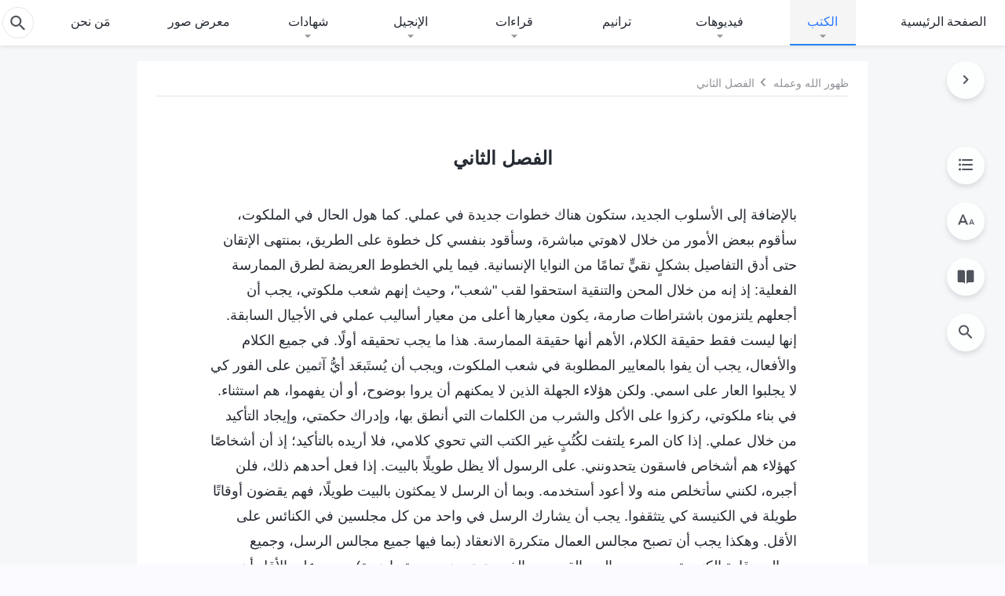

--- FILE ---
content_type: text/html; charset=UTF-8
request_url: https://ar.kingdomsalvation.org/wp-admin/admin-ajax.php
body_size: 9035
content:

<div id="templates">
                <div class="d-flex flex-wrap book-posts">
            <div class="depth-9"><a href="https://ar.kingdomsalvation.org/preface.html">تمهيد</a></div>        </div>
    
            <div class="multistage">
            <ul class="collapsible">
                                
	                
                                        
                    <li>
                        
                                                                                            <div class="collapsible-header ">
                                    <h4>الجزء الأول: أقوال المسيح في البدء</h4>
                                                                            <span>كلام الروح القدس إلى الكنائس</span><span>(من 11 فبراير 1991 إلى 20 نوفمبر 1991)</span>                                                                        <button class="btn btn-icon expand"><i class="icon-expand-more"></i></button>
                                </div>
                                                                                                                                                            <div class="collapsible-body">
                                <div class="d-flex flex-wrap">
                                    <div class="depth-9"><a href="https://ar.kingdomsalvation.org/introduction-words.html">مقدمة</a></div><p class="depth-10"><i class="num"><b>1</b></i><a href="https://ar.kingdomsalvation.org/first-utterance.html">الفصل الأول</a></p><p class="depth-10"><i class="num"><b>2</b></i><a href="https://ar.kingdomsalvation.org/second-utterance.html">الفصل الثاني</a></p><p class="depth-10"><i class="num"><b>3</b></i><a href="https://ar.kingdomsalvation.org/third-utterance.html">الفصل الثالث</a></p><p class="depth-10"><i class="num"><b>4</b></i><a href="https://ar.kingdomsalvation.org/fourth-utterance.html">الفصل الرابع</a></p><p class="depth-10"><i class="num"><b>5</b></i><a href="https://ar.kingdomsalvation.org/fifth-utterance.html">الفصل الخامس</a></p><p class="depth-10"><i class="num"><b>6</b></i><a href="https://ar.kingdomsalvation.org/sixth-utterance.html">الفصل السادس</a></p><p class="depth-10"><i class="num"><b>7</b></i><a href="https://ar.kingdomsalvation.org/seventh-utterance.html">الفصل السابع</a></p><p class="depth-10"><i class="num"><b>8</b></i><a href="https://ar.kingdomsalvation.org/eighth-utterance.html">الفصل الثامن</a></p><p class="depth-10"><i class="num"><b>9</b></i><a href="https://ar.kingdomsalvation.org/ninth-utterance.html">الفصل التاسع</a></p><p class="depth-10"><i class="num"><b>10</b></i><a href="https://ar.kingdomsalvation.org/tenth-utterance.html">الفصل العاشر</a></p><p class="depth-10"><i class="num"><b>11</b></i><a href="https://ar.kingdomsalvation.org/eleventh-utterance.html">الفصل الحادي عشر</a></p><p class="depth-10"><i class="num"><b>12</b></i><a href="https://ar.kingdomsalvation.org/twelfth-utterance.html">الفصل الثاني عشر</a></p><p class="depth-10"><i class="num"><b>13</b></i><a href="https://ar.kingdomsalvation.org/thirteenth-utterance.html">الفصل الثالث عشر</a></p><p class="depth-10"><i class="num"><b>14</b></i><a href="https://ar.kingdomsalvation.org/fourteenth-utterance.html">الفصل الرابع عشر</a></p><p class="depth-10"><i class="num"><b>15</b></i><a href="https://ar.kingdomsalvation.org/fifteenth-utterance.html">الفصل الخامس عشر</a></p><p class="depth-10"><i class="num"><b>16</b></i><a href="https://ar.kingdomsalvation.org/sixteenth-utterance.html">الفصل السادس عشر</a></p><p class="depth-10"><i class="num"><b>17</b></i><a href="https://ar.kingdomsalvation.org/seventeenth-utterance.html">الفصل السابع عشر</a></p><p class="depth-10"><i class="num"><b>18</b></i><a href="https://ar.kingdomsalvation.org/eighteenth-utterance.html">الفصل الثامن عشر</a></p><p class="depth-10"><i class="num"><b>19</b></i><a href="https://ar.kingdomsalvation.org/nineteenth-utterance.html">الفصل التاسع عشر</a></p><p class="depth-10"><i class="num"><b>20</b></i><a href="https://ar.kingdomsalvation.org/twentieth-utterance.html">الفصل العشرون</a></p><p class="depth-10"><i class="num"><b>21</b></i><a href="https://ar.kingdomsalvation.org/twenty-first-utterance.html">الفصل الحادي والعشرون</a></p><p class="depth-10"><i class="num"><b>22</b></i><a href="https://ar.kingdomsalvation.org/twenty-second-utterance.html">الفصل الثاني والعشرون</a></p><p class="depth-10"><i class="num"><b>23</b></i><a href="https://ar.kingdomsalvation.org/twenty-third-utterance.html">الفصل الثالث والعشرون</a></p><p class="depth-10"><i class="num"><b>24</b></i><a href="https://ar.kingdomsalvation.org/twenty-fourth-utterance.html">الفصل الرابع والعشرون</a></p><p class="depth-10"><i class="num"><b>25</b></i><a href="https://ar.kingdomsalvation.org/twenty-fifth-utterance.html">الفصل الخامس والعشرون</a></p><p class="depth-10"><i class="num"><b>26</b></i><a href="https://ar.kingdomsalvation.org/twenty-sixth-utterance.html">الفصل السادس والعشرون</a></p><p class="depth-10"><i class="num"><b>27</b></i><a href="https://ar.kingdomsalvation.org/twenty-seventh-utterance.html">الفصل السابع والعشرون</a></p><p class="depth-10"><i class="num"><b>28</b></i><a href="https://ar.kingdomsalvation.org/twenty-eighth-utterance.html">الفصل الثامن والعشرون</a></p><p class="depth-10"><i class="num"><b>29</b></i><a href="https://ar.kingdomsalvation.org/twenty-ninth-utterance.html">الفصل التاسع والعشرون</a></p><p class="depth-10"><i class="num"><b>30</b></i><a href="https://ar.kingdomsalvation.org/thirtieth-utterance.html">الفصل الثلاثون</a></p><p class="depth-10"><i class="num"><b>31</b></i><a href="https://ar.kingdomsalvation.org/thirty-first-utterance.html">الفصل الحادي والثلاثون</a></p><p class="depth-10"><i class="num"><b>32</b></i><a href="https://ar.kingdomsalvation.org/thirty-second-utterance.html">الفصل الثاني والثلاثون</a></p><p class="depth-10"><i class="num"><b>33</b></i><a href="https://ar.kingdomsalvation.org/thirty-third-utterance.html">الفصل الثالث والثلاثون</a></p><p class="depth-10"><i class="num"><b>34</b></i><a href="https://ar.kingdomsalvation.org/thirty-fourth-utterance.html">الفصل الرابع والثلاثون</a></p><p class="depth-10"><i class="num"><b>35</b></i><a href="https://ar.kingdomsalvation.org/thirty-fifth-utterance.html">الفصل الخامس والثلاثون</a></p><p class="depth-10"><i class="num"><b>36</b></i><a href="https://ar.kingdomsalvation.org/thirty-sixth-utterance.html">الفصل السادس والثلاثون</a></p><p class="depth-10"><i class="num"><b>37</b></i><a href="https://ar.kingdomsalvation.org/thirty-seventh-utterance.html">الفصل السابع والثلاثون</a></p><p class="depth-10"><i class="num"><b>38</b></i><a href="https://ar.kingdomsalvation.org/thirty-eighth-utterance.html">الفصل الثامن والثلاثون</a></p><p class="depth-10"><i class="num"><b>39</b></i><a href="https://ar.kingdomsalvation.org/thirty-ninth-utterance.html">الفصل التاسع والثلاثون</a></p><p class="depth-10"><i class="num"><b>40</b></i><a href="https://ar.kingdomsalvation.org/fortieth-utterance.html">الفصل الأربعون</a></p><p class="depth-10"><i class="num"><b>41</b></i><a href="https://ar.kingdomsalvation.org/forty-first-utterance.html">الفصل الحادي والأربعون</a></p><p class="depth-10"><i class="num"><b>42</b></i><a href="https://ar.kingdomsalvation.org/forty-second-utterance.html">الفصل الثاني والأربعون</a></p><p class="depth-10"><i class="num"><b>43</b></i><a href="https://ar.kingdomsalvation.org/forty-third-utterance.html">الفصل الثالث والأربعون</a></p><p class="depth-10"><i class="num"><b>44</b></i><a href="https://ar.kingdomsalvation.org/forty-fourth-utterance.html">الفصل الرابع والأربعون</a></p><p class="depth-10"><i class="num"><b>45</b></i><a href="https://ar.kingdomsalvation.org/forty-fifth-utterance.html">الفصل الخامس والأربعون</a></p><p class="depth-10"><i class="num"><b>46</b></i><a href="https://ar.kingdomsalvation.org/forty-sixth-utterance.html">الفصل السادس والأربعون</a></p><p class="depth-10"><i class="num"><b>47</b></i><a href="https://ar.kingdomsalvation.org/forty-seventh-utterance.html">الفصل السابع والأربعون</a></p><p class="depth-10"><i class="num"><b>48</b></i><a href="https://ar.kingdomsalvation.org/forty-eighth-utterance.html">الفصل الثامن والأربعون</a></p><p class="depth-10"><i class="num"><b>49</b></i><a href="https://ar.kingdomsalvation.org/forty-ninth-utterance.html">الفصل التاسع والأربعون</a></p><p class="depth-10"><i class="num"><b>50</b></i><a href="https://ar.kingdomsalvation.org/fiftieth-utterance.html">الفصل الخمسون</a></p><p class="depth-10"><i class="num"><b>51</b></i><a href="https://ar.kingdomsalvation.org/fifty-first-utterance.html">الفصل الحادي والخمسون</a></p><p class="depth-10"><i class="num"><b>52</b></i><a href="https://ar.kingdomsalvation.org/fifty-second-utterance.html">الفصل الثاني والخمسون</a></p><p class="depth-10"><i class="num"><b>53</b></i><a href="https://ar.kingdomsalvation.org/fifty-third-utterance.html">الفصل الثالث والخمسون</a></p><p class="depth-10"><i class="num"><b>54</b></i><a href="https://ar.kingdomsalvation.org/fifty-fourth-utterance.html">الفصل الرابع والخمسون</a></p><p class="depth-10"><i class="num"><b>55</b></i><a href="https://ar.kingdomsalvation.org/fifty-fifth-utterance.html">الفصل الخامس والخمسون</a></p><p class="depth-10"><i class="num"><b>56</b></i><a href="https://ar.kingdomsalvation.org/fifty-sixth-utterance.html">الفصل السادس والخمسون</a></p><p class="depth-10"><i class="num"><b>57</b></i><a href="https://ar.kingdomsalvation.org/fifty-seventh-utterance.html">الفصل السابع والخمسون</a></p><p class="depth-10"><i class="num"><b>58</b></i><a href="https://ar.kingdomsalvation.org/fifty-eighth-utterance.html">الفصل الثامن والخمسون</a></p><p class="depth-10"><i class="num"><b>59</b></i><a href="https://ar.kingdomsalvation.org/fifty-ninth-utterance.html">الفصل التاسع والخمسون</a></p><p class="depth-10"><i class="num"><b>60</b></i><a href="https://ar.kingdomsalvation.org/sixtieth-utterance.html">الفصل الستون</a></p><p class="depth-10"><i class="num"><b>61</b></i><a href="https://ar.kingdomsalvation.org/sixty-first-utterance.html">الفصل الحادي والستون</a></p><p class="depth-10"><i class="num"><b>62</b></i><a href="https://ar.kingdomsalvation.org/sixty-second-utterance.html">الفصل الثاني والستون</a></p><p class="depth-10"><i class="num"><b>63</b></i><a href="https://ar.kingdomsalvation.org/sixty-third-utterance.html">الفصل الثالث والستون</a></p><p class="depth-10"><i class="num"><b>64</b></i><a href="https://ar.kingdomsalvation.org/sixty-fourth-utterance.html">الفصل الرابع والستون</a></p><p class="depth-10"><i class="num"><b>65</b></i><a href="https://ar.kingdomsalvation.org/sixty-fifth-utterance.html">الفصل الخامس والستون</a></p><p class="depth-10"><i class="num"><b>66</b></i><a href="https://ar.kingdomsalvation.org/sixty-sixth-utterance.html">الفصل السادس والستون</a></p><p class="depth-10"><i class="num"><b>67</b></i><a href="https://ar.kingdomsalvation.org/sixty-seventh-utterance.html">الفصل السابع والستون</a></p><p class="depth-10"><i class="num"><b>68</b></i><a href="https://ar.kingdomsalvation.org/sixty-eighth-utterance.html">الفصل الثامن والستون</a></p><p class="depth-10"><i class="num"><b>69</b></i><a href="https://ar.kingdomsalvation.org/sixty-ninth-utterance.html">الفصل التاسع والستون</a></p><p class="depth-10"><i class="num"><b>70</b></i><a href="https://ar.kingdomsalvation.org/seventieth-utterance.html">الفصل السبعون</a></p><p class="depth-10"><i class="num"><b>71</b></i><a href="https://ar.kingdomsalvation.org/seventy-first-utterance.html">الفصل الواحد والسبعون</a></p><p class="depth-10"><i class="num"><b>72</b></i><a href="https://ar.kingdomsalvation.org/seventy-second-utterance.html">الفصل الثاني والسبعون</a></p><p class="depth-10"><i class="num"><b>73</b></i><a href="https://ar.kingdomsalvation.org/seventy-third-utterance.html">الفصل الثالث والسبعون</a></p><p class="depth-10"><i class="num"><b>74</b></i><a href="https://ar.kingdomsalvation.org/seventy-fourth-utterance.html">الفصل الرابع والسبعون</a></p><p class="depth-10"><i class="num"><b>75</b></i><a href="https://ar.kingdomsalvation.org/seventy-fifth-utterance.html">الفصل الخامس والسبعون</a></p><p class="depth-10"><i class="num"><b>76</b></i><a href="https://ar.kingdomsalvation.org/seventy-sixth-utterance.html">الفصل السادس والسبعون</a></p><p class="depth-10"><i class="num"><b>77</b></i><a href="https://ar.kingdomsalvation.org/seventy-seventh-utterance.html">الفصل السابع والسبعون</a></p><p class="depth-10"><i class="num"><b>78</b></i><a href="https://ar.kingdomsalvation.org/seventy-eighth-utterance.html">الفصل الثامن والسبعون</a></p><p class="depth-10"><i class="num"><b>79</b></i><a href="https://ar.kingdomsalvation.org/seventy-ninth-utterance.html">الفصل التاسع والسبعون</a></p><p class="depth-10"><i class="num"><b>80</b></i><a href="https://ar.kingdomsalvation.org/eightieth-utterance.html">الفصل الثمانون</a></p><p class="depth-10"><i class="num"><b>81</b></i><a href="https://ar.kingdomsalvation.org/eighty-first-utterance.html">الفصل الحادي والثمانون</a></p><p class="depth-10"><i class="num"><b>82</b></i><a href="https://ar.kingdomsalvation.org/eighty-second-utterance.html">الفصل الثاني والثمانون</a></p><p class="depth-10"><i class="num"><b>83</b></i><a href="https://ar.kingdomsalvation.org/eighty-third-utterance.html">الفصل الثالث والثمانون</a></p><p class="depth-10"><i class="num"><b>84</b></i><a href="https://ar.kingdomsalvation.org/eighty-fourth-utterance.html">الفصل الرابع والثمانون</a></p><p class="depth-10"><i class="num"><b>85</b></i><a href="https://ar.kingdomsalvation.org/eighty-fifth-utterance.html">الفصل الخامس والثمانون</a></p><p class="depth-10"><i class="num"><b>86</b></i><a href="https://ar.kingdomsalvation.org/eighty-sixth-utterance.html">الفصل السادس والثمانون</a></p><p class="depth-10"><i class="num"><b>87</b></i><a href="https://ar.kingdomsalvation.org/eighty-seventh-utterance.html">الفصل السابع والثمانون</a></p><p class="depth-10"><i class="num"><b>88</b></i><a href="https://ar.kingdomsalvation.org/eighty-eighth-utterance.html">الفصل الثامن والثمانون</a></p><p class="depth-10"><i class="num"><b>89</b></i><a href="https://ar.kingdomsalvation.org/eighty-ninth-utterance.html">الفصل التاسع والثمانون</a></p><p class="depth-10"><i class="num"><b>90</b></i><a href="https://ar.kingdomsalvation.org/ninetieth-utterance.html">الفصل التسعون</a></p><p class="depth-10"><i class="num"><b>91</b></i><a href="https://ar.kingdomsalvation.org/ninety-first-utterance.html">الفصل الحادي والتسعون</a></p><p class="depth-10"><i class="num"><b>92</b></i><a href="https://ar.kingdomsalvation.org/ninety-second-utterance.html">الفصل الثاني والتسعون</a></p><p class="depth-10"><i class="num"><b>93</b></i><a href="https://ar.kingdomsalvation.org/ninety-third-utterance.html">الفصل الثالث والتسعون</a></p><p class="depth-10"><i class="num"><b>94</b></i><a href="https://ar.kingdomsalvation.org/ninety-fourth-utterance.html">الفصل الرابع والتسعون</a></p><p class="depth-10"><i class="num"><b>95</b></i><a href="https://ar.kingdomsalvation.org/ninety-fifth-utterance.html">الفصل الخامس والتسعون</a></p><p class="depth-10"><i class="num"><b>96</b></i><a href="https://ar.kingdomsalvation.org/ninety-sixth-utterance.html">الفصل السادس والتسعون</a></p><p class="depth-10"><i class="num"><b>97</b></i><a href="https://ar.kingdomsalvation.org/ninety-seventh-utterance.html">الفصل السابع والتسعون</a></p><p class="depth-10"><i class="num"><b>98</b></i><a href="https://ar.kingdomsalvation.org/ninety-eighth-utterance.html">الفصل الثامن والتسعون</a></p><p class="depth-10"><i class="num"><b>99</b></i><a href="https://ar.kingdomsalvation.org/ninety-ninth-utterance.html">الفصل التاسع والتسعون</a></p><p class="depth-10"><i class="num"><b>100</b></i><a href="https://ar.kingdomsalvation.org/one-hundredth-utterance.html">الفصل المائة</a></p><p class="depth-10"><i class="num"><b>101</b></i><a href="https://ar.kingdomsalvation.org/one-hundred-and-first-utterance.html">الفصل الأول بعد المائة</a></p><p class="depth-10"><i class="num"><b>102</b></i><a href="https://ar.kingdomsalvation.org/one-hundred-and-second-utterance.html">الفصل الثاني بعد المائة</a></p><p class="depth-10"><i class="num"><b>103</b></i><a href="https://ar.kingdomsalvation.org/one-hundred-and-third-utterance.html">الفصل الثالث بعد المائة</a></p><p class="depth-10"><i class="num"><b>104</b></i><a href="https://ar.kingdomsalvation.org/one-hundred-and-fourth-utterance.html">الفصل الرابع بعد المائة</a></p><p class="depth-10"><i class="num"><b>105</b></i><a href="https://ar.kingdomsalvation.org/one-hundred-and-fifth-utterance.html">الفصل الخامس بعد المائة</a></p><p class="depth-10"><i class="num"><b>106</b></i><a href="https://ar.kingdomsalvation.org/one-hundred-and-sixth-utterance.html">الفصل السادس بعد المائة</a></p><p class="depth-10"><i class="num"><b>107</b></i><a href="https://ar.kingdomsalvation.org/one-hundred-and-seventh-utterance.html">الفصل السابع بعد المائة</a></p><p class="depth-10"><i class="num"><b>108</b></i><a href="https://ar.kingdomsalvation.org/one-hundred-and-eighth-utterance.html">الفصل الثامن بعد المائة</a></p><p class="depth-10"><i class="num"><b>109</b></i><a href="https://ar.kingdomsalvation.org/one-hundred-and-ninth-utterance.html">الفصل التاسع بعد المائة</a></p><p class="depth-10"><i class="num"><b>110</b></i><a href="https://ar.kingdomsalvation.org/one-hundred-and-Tenth-utterance.html">الفصل العاشر بعد المائة</a></p><p class="depth-10"><i class="num"><b>111</b></i><a href="https://ar.kingdomsalvation.org/one-hundred-and-eleventh-utterance.html">الفصل الحادي عشر بعد المائة</a></p><p class="depth-10"><i class="num"><b>112</b></i><a href="https://ar.kingdomsalvation.org/one-hundred-and-twelfth-utterance.html">الفصل الثاني عشر بعد المائة</a></p><p class="depth-10"><i class="num"><b>113</b></i><a href="https://ar.kingdomsalvation.org/one-hundred-and-thirteenth-utterance.html">الفصل الثالث عشر بعد المائة</a></p><p class="depth-10"><i class="num"><b>114</b></i><a href="https://ar.kingdomsalvation.org/one-hundred-and-fourteenth-utterance.html">الفصل الرابع عشر بعد المائة</a></p><p class="depth-10"><i class="num"><b>115</b></i><a href="https://ar.kingdomsalvation.org/one-hundred-and-fifteenth-utterance.html">الفصل الخامس عشر بعد المائة</a></p><p class="depth-10"><i class="num"><b>116</b></i><a href="https://ar.kingdomsalvation.org/one-hundred-and-sixteenth-utterance.html">الفصل السادس عشر بعد المائة</a></p><p class="depth-10"><i class="num"><b>117</b></i><a href="https://ar.kingdomsalvation.org/one-hundred-and-seventeenth-utterance.html">الفصل السابع عشر بعد المائة</a></p><p class="depth-10"><i class="num"><b>118</b></i><a href="https://ar.kingdomsalvation.org/one-hundred-and-eighteenth-utterance.html">الفصل الثامن عشر بعد المائة</a></p><p class="depth-10"><i class="num"><b>119</b></i><a href="https://ar.kingdomsalvation.org/one-hundred-and-nineteenth-utterance.html">الفصل التاسع عشر بعد المائة</a></p><p class="depth-10"><i class="num"><b>120</b></i><a href="https://ar.kingdomsalvation.org/one-hundred-and-twentieth-utterance.html">الفصل العشرون بعد المائة</a></p>                                </div>
                            </div>
                                            </li>
                
	                
                                        
                    <li>
                        
                                                                                            <div class="collapsible-header ">
                                    <h4>الجزء الثاني: كلام الله إلى الكون بأسره</h4>
                                                                            <span>(من 20 فبراير 1992 إلى 1 يونيو 1992)</span>                                                                        <button class="btn btn-icon expand"><i class="icon-expand-more"></i></button>
                                </div>
                                                                                                                                                            <div class="collapsible-body">
                                <div class="d-flex flex-wrap">
                                    <div class="depth-9"><a href="https://ar.kingdomsalvation.org/introduction-words-2.html">مقدمة</a></div><p class="depth-10"><i class="num"><b>1</b></i><a href="https://ar.kingdomsalvation.org/the-first-utterance.html">الفصل الأول</a></p><p class="depth-10 active"><i class="num"><b>2</b></i><a href="https://ar.kingdomsalvation.org/the-second-utterance.html">الفصل الثاني</a></p><p class="depth-10"><i class="num"><b>3</b></i><a href="https://ar.kingdomsalvation.org/the-third-utterance.html">الفصل الثالث</a></p><p class="depth-10"><i class="num"><b>4</b></i><a href="https://ar.kingdomsalvation.org/the-fourth-utterance.html">الفصل الرابع</a></p><p class="depth-10"><i class="num"><b>5</b></i><a href="https://ar.kingdomsalvation.org/the-fifth-utterance.html">الفصل الخامس</a></p><p class="depth-10"><i class="num"><b>6</b></i><a href="https://ar.kingdomsalvation.org/the-sixth-utterance.html">الفصل السادس</a></p><p class="depth-10"><i class="num"><b>7</b></i><a href="https://ar.kingdomsalvation.org/the-seventh-utterance.html">الفصل السابع</a></p><p class="depth-10"><i class="num"><b>8</b></i><a href="https://ar.kingdomsalvation.org/the-eighth-utterance.html">الفصل الثامن</a></p><p class="depth-10"><i class="num"><b>9</b></i><a href="https://ar.kingdomsalvation.org/the-ninth-utterance.html">الفصل التاسع</a></p><p class="depth-10"><i class="num"><b>10</b></i><a href="https://ar.kingdomsalvation.org/the-tenth-utterance.html">الفصل العاشر</a></p><p class="depth-10"><i class="num"><b>11</b></i><a href="https://ar.kingdomsalvation.org/kingdom-anthem.html">نشيد الملكوت</a></p><p class="depth-10"><i class="num"><b>12</b></i><a href="https://ar.kingdomsalvation.org/the-eleventh-utterance.html">الفصل الحادي عشر</a></p><p class="depth-10"><i class="num"><b>13</b></i><a href="https://ar.kingdomsalvation.org/the-twelfth-utterance.html">الفصل الثاني عشر</a></p><p class="depth-10"><i class="num"><b>14</b></i><a href="https://ar.kingdomsalvation.org/the-thirteenth-utterance.html">الفصل الثالث عشر</a></p><p class="depth-10"><i class="num"><b>15</b></i><a href="https://ar.kingdomsalvation.org/the-fourteenth-utterance.html">الفصل الرابع عشر</a></p><p class="depth-10"><i class="num"><b>16</b></i><a href="https://ar.kingdomsalvation.org/the-fifteenth-utterance.html">الفصل الخامس عشر</a></p><p class="depth-10"><i class="num"><b>17</b></i><a href="https://ar.kingdomsalvation.org/the-sixteenth-utterance.html">الفصل السادس عشر</a></p><p class="depth-10"><i class="num"><b>18</b></i><a href="https://ar.kingdomsalvation.org/the-seventeenth-utterance.html">الفصل السابع عشر</a></p><p class="depth-10"><i class="num"><b>19</b></i><a href="https://ar.kingdomsalvation.org/the-eighteenth-utterance.html">الفصل الثامن عشر</a></p><p class="depth-10"><i class="num"><b>20</b></i><a href="https://ar.kingdomsalvation.org/the-nineteenth-utterance.html">الفصل التاسع عشر</a></p><p class="depth-10"><i class="num"><b>21</b></i><a href="https://ar.kingdomsalvation.org/the-twentieth-utterance.html">الفصل العشرون</a></p><p class="depth-10"><i class="num"><b>22</b></i><a href="https://ar.kingdomsalvation.org/the-twenty-first-utterance.html">الفصل الحادي والعشرون</a></p><p class="depth-10"><i class="num"><b>23</b></i><a href="https://ar.kingdomsalvation.org/the-twenty-second-utterance.html">الفصل الثاني والعشرون</a></p><p class="depth-10"><i class="num"><b>24</b></i><a href="https://ar.kingdomsalvation.org/the-twenty-third-utterance.html">الفصل الثالث والعشرون</a></p><p class="depth-10"><i class="num"><b>25</b></i><a href="https://ar.kingdomsalvation.org/the-twenty-fourth-utterance.html">الفصل الرابع والعشرون</a></p><p class="depth-10"><i class="num"><b>26</b></i><a href="https://ar.kingdomsalvation.org/the-twenty-fifth-utterance.html">الفصل الخامس والعشرون</a></p><p class="depth-10"><i class="num"><b>27</b></i><a href="https://ar.kingdomsalvation.org/people-rejoice.html">أيها الناس جميعًا، افرحوا!</a></p><p class="depth-10"><i class="num"><b>28</b></i><a href="https://ar.kingdomsalvation.org/the-twenty-sixth-utterance.html">الفصل السادس والعشرون</a></p><p class="depth-10"><i class="num"><b>29</b></i><a href="https://ar.kingdomsalvation.org/the-twenty-seventh-utterance.html">الفصل السابع والعشرون</a></p><p class="depth-10"><i class="num"><b>30</b></i><a href="https://ar.kingdomsalvation.org/the-twenty-eighth-utterance.html">الفصل الثامن والعشرون</a></p><p class="depth-10"><i class="num"><b>31</b></i><a href="https://ar.kingdomsalvation.org/the-twenty-ninth-utterance.html">الفصل التاسع والعشرون</a></p><p class="depth-10"><i class="num"><b>32</b></i><a href="https://ar.kingdomsalvation.org/the-thirtieth-utterance.html">الفصل الثلاثون</a></p><p class="depth-10"><i class="num"><b>33</b></i><a href="https://ar.kingdomsalvation.org/the-thirty-first-utterance.html">الفصل الحادي والثلاثون</a></p><p class="depth-10"><i class="num"><b>34</b></i><a href="https://ar.kingdomsalvation.org/the-thirty-second-utterance.html">الفصل الثاني والثلاثون</a></p><p class="depth-10"><i class="num"><b>35</b></i><a href="https://ar.kingdomsalvation.org/the-thirty-third-utterance.html">الفصل الثالث والثلاثون</a></p><p class="depth-10"><i class="num"><b>36</b></i><a href="https://ar.kingdomsalvation.org/the-thirty-fourth-utterance.html">الفصل الرابع والثلاثون</a></p><p class="depth-10"><i class="num"><b>37</b></i><a href="https://ar.kingdomsalvation.org/the-thirty-fifth-utterance.html">الفصل الخامس والثلاثون</a></p><p class="depth-10"><i class="num"><b>38</b></i><a href="https://ar.kingdomsalvation.org/the-thirty-sixth-utterance.html">الفصل السادس والثلاثون</a></p><p class="depth-10"><i class="num"><b>39</b></i><a href="https://ar.kingdomsalvation.org/the-thirty-seventh-utterance.html">الفصل السابع والثلاثون</a></p><p class="depth-10"><i class="num"><b>40</b></i><a href="https://ar.kingdomsalvation.org/the-thirty-eighth-utterance.html">الفصل الثامن والثلاثون</a></p><p class="depth-10"><i class="num"><b>41</b></i><a href="https://ar.kingdomsalvation.org/The-Thirty-ninth-Utterance.html">الفصل التاسع والثلاثون</a></p><p class="depth-10"><i class="num"><b>42</b></i><a href="https://ar.kingdomsalvation.org/the-fortieth-utterance.html">الفصل الأربعون</a></p><p class="depth-10"><i class="num"><b>43</b></i><a href="https://ar.kingdomsalvation.org/the-forty-first-utterance.html">الفصل الحادي والأربعون</a></p><p class="depth-10"><i class="num"><b>44</b></i><a href="https://ar.kingdomsalvation.org/the-forty-second-utterance.html">الفصل الثاني والأربعون</a></p><p class="depth-10"><i class="num"><b>45</b></i><a href="https://ar.kingdomsalvation.org/the-forty-third-utterance.html">الفصل الثالث والأربعون</a></p><p class="depth-10"><i class="num"><b>46</b></i><a href="https://ar.kingdomsalvation.org/the-forty-fourth-utterance.html">الفصل الرابع والأربعون</a></p><p class="depth-10"><i class="num"><b>47</b></i><a href="https://ar.kingdomsalvation.org/the-forty-fifth-utterance.html">الفصل الخامس والأربعون</a></p><p class="depth-10"><i class="num"><b>48</b></i><a href="https://ar.kingdomsalvation.org/the-forty-sixth-utterance.html">الفصل السادس والأربعون</a></p><p class="depth-10"><i class="num"><b>49</b></i><a href="https://ar.kingdomsalvation.org/the-forty-seventh-utterance.html">الفصل السابع والأربعون</a></p>                                </div>
                            </div>
                                            </li>
                
	                
                                        
                    <li>
                        
                                                                                            <div class="collapsible-header ">
                                    <h4>ذيل مُلحق: تفسيرات أسرار "كلام الله إلى الكون بأسره"</h4>
                                                                        <button class="btn btn-icon expand"><i class="icon-expand-more"></i></button>
                                </div>
                                                                                                                                                            <div class="collapsible-body">
                                <div class="d-flex flex-wrap">
                                    <p class="depth-10"><i class="num"><b>1</b></i><a href="https://ar.kingdomsalvation.org/interpretation-of-the-first-utterance.html">الفصل الأول</a></p><p class="depth-10"><i class="num"><b>2</b></i><a href="https://ar.kingdomsalvation.org/interpretation-of-the-third-utterance.html">الفصل الثالث</a></p><p class="depth-10"><i class="num"><b>3</b></i><a href="https://ar.kingdomsalvation.org/interpretation-of-the-fourth-utterance.html">الفصل الرابع</a></p><p class="depth-10"><i class="num"><b>4</b></i><a href="https://ar.kingdomsalvation.org/interpretation-of-the-fifth-utterance.html">الفصل الخامس</a></p><p class="depth-10"><i class="num"><b>5</b></i><a href="https://ar.kingdomsalvation.org/interpretation-of-the-sixth-utterance.html">الفصل السادس</a></p><p class="depth-10"><i class="num"><b>6</b></i><a href="https://ar.kingdomsalvation.org/on-the-life-of-peter.html">عن حياة بطرس</a></p><p class="depth-10"><i class="num"><b>7</b></i><a href="https://ar.kingdomsalvation.org/interpretation-of-the-eighth-utterance.html">الفصل الثامن</a></p><p class="depth-10"><i class="num"><b>8</b></i><a href="https://ar.kingdomsalvation.org/interpretation-of-the-ninth-utterance.html">الفصل التاسع</a></p><p class="depth-10"><i class="num"><b>9</b></i><a href="https://ar.kingdomsalvation.org/addendum1-the-first-utterance.html">مُلحق: الفصل الأول</a></p><p class="depth-10"><i class="num"><b>10</b></i><a href="https://ar.kingdomsalvation.org/interpretation-of-the-tenth-utterance.html">الفصل العاشر</a></p><p class="depth-10"><i class="num"><b>11</b></i><a href="https://ar.kingdomsalvation.org/interpretation-of-the-eleventh-utterance.html">الفصل الحادي عشر</a></p><p class="depth-10"><i class="num"><b>12</b></i><a href="https://ar.kingdomsalvation.org/addendum2-the-second-utterance.html">مُلحق: الفصل الثاني</a></p><p class="depth-10"><i class="num"><b>13</b></i><a href="https://ar.kingdomsalvation.org/interpretation-of-the-twelfth-utterance.html">الفصل الثاني عشر</a></p><p class="depth-10"><i class="num"><b>14</b></i><a href="https://ar.kingdomsalvation.org/interpretation-of-the-thirteenth-utterance.html">الفصل الثالث عشر</a></p><p class="depth-10"><i class="num"><b>15</b></i><a href="https://ar.kingdomsalvation.org/interpretation-of-the-fourteenth-utterance.html">الفصل الرابع عشر</a></p><p class="depth-10"><i class="num"><b>16</b></i><a href="https://ar.kingdomsalvation.org/interpretation-of-the-fifteenth-utterance.html">الفصل الخامس عشر</a></p><p class="depth-10"><i class="num"><b>17</b></i><a href="https://ar.kingdomsalvation.org/interpretation-of-the-sixteenth-utterance.html">الفصل السادس عشر</a></p><p class="depth-10"><i class="num"><b>18</b></i><a href="https://ar.kingdomsalvation.org/interpretation-of-the-seventeenth-utterance.html">الفصل السابع عشر</a></p><p class="depth-10"><i class="num"><b>19</b></i><a href="https://ar.kingdomsalvation.org/interpretation-of-the-eighteenth-utterance.html">الفصل الثامن عشر</a></p><p class="depth-10"><i class="num"><b>20</b></i><a href="https://ar.kingdomsalvation.org/interpretation-of-the-nineteenth-utterance.html">الفصل التاسع عشر</a></p><p class="depth-10"><i class="num"><b>21</b></i><a href="https://ar.kingdomsalvation.org/interpretation-of-the-twentieth-utterance.html">الفصل العشرون</a></p><p class="depth-10"><i class="num"><b>22</b></i><a href="https://ar.kingdomsalvation.org/interpretation-of-the-twenty-first-utterance.html">الفصل الحادي والعشرون</a></p><p class="depth-10"><i class="num"><b>23</b></i><a href="https://ar.kingdomsalvation.org/interpretation-of-twenty-second-twenty-third-utterances.html">الفصلان الثاني والعشرون والثالث والعشرون</a></p><p class="depth-10"><i class="num"><b>24</b></i><a href="https://ar.kingdomsalvation.org/interpretation-of-twenty-fourth-twenty-fifth-utterances.html">الفصلان الرابع والعشرون والخامس والعشرون</a></p><p class="depth-10"><i class="num"><b>25</b></i><a href="https://ar.kingdomsalvation.org/interpretation-of-the-twenty-sixth-utterance.html">الفصل السادس والعشرون</a></p><p class="depth-10"><i class="num"><b>26</b></i><a href="https://ar.kingdomsalvation.org/interpretation-of-the-twenty-seventh-utterance.html">الفصل السابع والعشرون</a></p><p class="depth-10"><i class="num"><b>27</b></i><a href="https://ar.kingdomsalvation.org/interpretation-of-the-twenty-eighth-utterance.html">الفصل الثامن والعشرون</a></p><p class="depth-10"><i class="num"><b>28</b></i><a href="https://ar.kingdomsalvation.org/interpretation-of-the-twenty-ninth-utterance.html">الفصل التاسع والعشرون</a></p><p class="depth-10"><i class="num"><b>29</b></i><a href="https://ar.kingdomsalvation.org/interpretation-of-the-thirtieth-utterance.html">الفصل الثلاثون</a></p><p class="depth-10"><i class="num"><b>30</b></i><a href="https://ar.kingdomsalvation.org/interpretation-of-the-thirty-first-utterance.html">الفصل الحادي والثلاثون</a></p><p class="depth-10"><i class="num"><b>31</b></i><a href="https://ar.kingdomsalvation.org/interpretation-of-the-thirty-second-utterance.html">الفصل الثاني والثلاثون</a></p><p class="depth-10"><i class="num"><b>32</b></i><a href="https://ar.kingdomsalvation.org/interpretation-of-the-thirty-third-utterance.html">الفصل الثالث والثلاثون</a></p><p class="depth-10"><i class="num"><b>33</b></i><a href="https://ar.kingdomsalvation.org/interpretation-of-the-thirty-fifth-utterance.html">الفصل الخامس والثلاثون</a></p><p class="depth-10"><i class="num"><b>34</b></i><a href="https://ar.kingdomsalvation.org/interpretation-of-the-thirty-sixth-utterance.html">الفصل السادس والثلاثون</a></p><p class="depth-10"><i class="num"><b>35</b></i><a href="https://ar.kingdomsalvation.org/interpretation-of-the-thirty-eighth-utterance.html">الفصل الثامن والثلاثون</a></p><p class="depth-10"><i class="num"><b>36</b></i><a href="https://ar.kingdomsalvation.org/interpretation-of-the-thirty-ninth-utterance.html">الفصل التاسع والثلاثون</a></p><p class="depth-10"><i class="num"><b>37</b></i><a href="https://ar.kingdomsalvation.org/interpretation-of-the-fortieth-utterance.html">الفصل الأربعون</a></p><p class="depth-10"><i class="num"><b>38</b></i><a href="https://ar.kingdomsalvation.org/interpretation-of-the-forty-first-utterance.html">الفصل الحادي والأربعون</a></p><p class="depth-10"><i class="num"><b>39</b></i><a href="https://ar.kingdomsalvation.org/interpretation-of-the-forty-second-utterance.html">الفصل الثاني والأربعون</a></p><p class="depth-10"><i class="num"><b>40</b></i><a href="https://ar.kingdomsalvation.org/interpretation-of-forty-fourth-forty-fifth-utterances.html">الفصلان الرابع والأربعون والخامس والأربعون</a></p><p class="depth-10"><i class="num"><b>41</b></i><a href="https://ar.kingdomsalvation.org/interpretation-of-the-forty-sixth-utterance.html">الفصل السادس والأربعون</a></p>                                </div>
                            </div>
                                            </li>
                
	                
                                        
                    <li>
                                                                                                                    <div class="grades-title">
                                    <h4>الجزء الثالث: كلام المسيح أثناء سيره في الكنائس</h4>
                                                                            <span>(من يونيو 1992 إلى 23 مارس 2010)</span>                                                                    </div>
                                                                                                                                                            <div class="category-posts">
                                <div class="d-flex flex-wrap">
                                    <div class="depth-9"><a href="https://ar.kingdomsalvation.org/introduction-words-3.html">مقدمة</a></div>                                </div>
                            </div>
                                            </li>
                
	                
                                        
                    <li>
                        
                                                                                            <div class="collapsible-header header-depth2">
                                    <h4>كلام المسيح أثناء سيره في الكنائس (أ)</h4>
                                                                            <span>(من يونيو 1992 إلى أكتوبر 1992)</span>                                                                        <button class="btn btn-icon expand"><i class="icon-expand-more"></i></button>
                                </div>
                                                                                                                                                            <div class="collapsible-body">
                                <div class="d-flex flex-wrap">
                                    <p class="depth-10"><i class="num"><b>1</b></i><a href="https://ar.kingdomsalvation.org/the-path-1.html">الطريق... (1)</a></p><p class="depth-10"><i class="num"><b>2</b></i><a href="https://ar.kingdomsalvation.org/the-path-2.html">الطريق... (2)</a></p><p class="depth-10"><i class="num"><b>3</b></i><a href="https://ar.kingdomsalvation.org/the-path-3.html">الطريق... (3)</a></p><p class="depth-10"><i class="num"><b>4</b></i><a href="https://ar.kingdomsalvation.org/the-path-4.html">الطريق... (4)</a></p><p class="depth-10"><i class="num"><b>5</b></i><a href="https://ar.kingdomsalvation.org/the-path-5.html">الطريق... (5)</a></p><p class="depth-10"><i class="num"><b>6</b></i><a href="https://ar.kingdomsalvation.org/the-path-6.html">الطريق... (6)</a></p><p class="depth-10"><i class="num"><b>7</b></i><a href="https://ar.kingdomsalvation.org/the-path-7.html">الطريق... (7)</a></p><p class="depth-10"><i class="num"><b>8</b></i><a href="https://ar.kingdomsalvation.org/the-path-8.html">الطريق... (8)</a></p><p class="depth-10"><i class="num"><b>9</b></i><a href="https://ar.kingdomsalvation.org/viewpoint-believers-ought-to-hold.html">ما وجهة النظر الواجب على المؤمنين تبنيها</a></p><p class="depth-10"><i class="num"><b>10</b></i><a href="https://ar.kingdomsalvation.org/on-the-steps-of-God-s-work.html">حول خطوات عمل الله</a></p><p class="depth-10"><i class="num"><b>11</b></i><a href="https://ar.kingdomsalvation.org/man-incapable-of-representing-God.html">الإنسان الفاسد غير قادر على تمثيل الله</a></p><p class="depth-10"><i class="num"><b>12</b></i><a href="https://ar.kingdomsalvation.org/religious-way-of-service-banned.html">يجب تطهير الخدمة الدينية</a></p><p class="depth-10"><i class="num"><b>13</b></i><a href="https://ar.kingdomsalvation.org/in-faith-in-God-should-obey-God.html">في إيمانك بالله ينبغي عليك أن تخضع لله</a></p><p class="depth-10"><i class="num"><b>14</b></i><a href="https://ar.kingdomsalvation.org/proper-relationship-with-God.html">من المهم جدًا إقامة علاقة طبيعية مع الله</a></p><p class="depth-10"><i class="num"><b>15</b></i><a href="https://ar.kingdomsalvation.org/normal-spiritual-life.html">حياة روحية طبيعية تقود الناس إلى المسار الصحيح</a></p><p class="depth-10"><i class="num"><b>16</b></i><a href="https://ar.kingdomsalvation.org/promises-to-those-who-have-been-perfected.html">وعود لأولئك الذين كمّلهم الله</a></p><p class="depth-10"><i class="num"><b>17</b></i><a href="https://ar.kingdomsalvation.org/the-wicked-must-be-punished.html">حتمًا سيُعاقَبُ الأشرار</a></p><p class="depth-10"><i class="num"><b>18</b></i><a href="https://ar.kingdomsalvation.org/how-to-enter-into-a-normal-state.html">كيفية الدخول إلى الحالة العادية</a></p><p class="depth-10"><i class="num"><b>19</b></i><a href="https://ar.kingdomsalvation.org/serve-in-harmony-with-God-s-will.html">كيف تخدم في انسجام مع مقاصد الله</a></p><p class="depth-10"><i class="num"><b>20</b></i><a href="https://ar.kingdomsalvation.org/how-to-know-reality.html">كيفية معرفة الحقيقة</a></p><p class="depth-10"><i class="num"><b>21</b></i><a href="https://ar.kingdomsalvation.org/regarding-a-normal-spiritual-life.html">فيما يتعلق بحياة روحية عادية</a></p><p class="depth-10"><i class="num"><b>22</b></i><a href="https://ar.kingdomsalvation.org/discussing-church-life-and-everyday-life.html">مناقشة حياة الكنيسة والحياة الحقيقية</a></p><p class="depth-10"><i class="num"><b>23</b></i><a href="https://ar.kingdomsalvation.org/on-everyone-performing-their-function.html">عن أداء كل شخص لوظيفته</a></p><p class="depth-10"><i class="num"><b>24</b></i><a href="https://ar.kingdomsalvation.org/concerning-God-s-use-of-man.html">حول استخدام الله للإنسان</a></p><p class="depth-10"><i class="num"><b>25</b></i><a href="https://ar.kingdomsalvation.org/practice-the-truth-once-you-understand-it.html">بمجرد فهمك للحق عليك أن تمارسه</a></p><p class="depth-10"><i class="num"><b>26</b></i><a href="https://ar.kingdomsalvation.org/Willing-to-Practice-the-Truth.html">الشخص الذي يسعى إلى الخلاص هو شخص يرغب في ممارسة الحق</a></p><p class="depth-10"><i class="num"><b>27</b></i><a href="https://ar.kingdomsalvation.org/adequate-shepherd-should-be-equipped-with.html">بماذا ينبغي على الراعي الكفء أن يتسلح</a></p><p class="depth-10"><i class="num"><b>28</b></i><a href="https://ar.kingdomsalvation.org/on-experience.html">عن الخبرة</a></p><p class="depth-10"><i class="num"><b>29</b></i><a href="https://ar.kingdomsalvation.org/the-commandments-of-the-new-age.html">وصايا العصر الجديد</a></p><p class="depth-10"><i class="num"><b>30</b></i><a href="https://ar.kingdomsalvation.org/the-millennial-kingdom-has-arrived.html">المُلْك الألفي قد أتى</a></p><p class="depth-10"><i class="num"><b>31</b></i><a href="https://ar.kingdomsalvation.org/how-is-your-relationship-with-God.html">كيف هي علاقتك مع الله؟</a></p><p class="depth-10"><i class="num"><b>32</b></i><a href="https://ar.kingdomsalvation.org/focus-more-on-reality.html">ركِّز أكثر على الواقعية</a></p><p class="depth-10"><i class="num"><b>33</b></i><a href="https://ar.kingdomsalvation.org/keep-commandments-and-practicing-truth.html">حفظ الوصايا وممارسة الحق</a></p><p class="depth-10"><i class="num"><b>34</b></i><a href="https://ar.kingdomsalvation.org/practical-God-is-God-himself.html">يجب أن تعرف أن الإله العملي هو الله نفسه</a></p><p class="depth-10"><i class="num"><b>35</b></i><a href="https://ar.kingdomsalvation.org/truth-into-practice-is-having-reality.html">ليس اقتناء الحقيقة إلَّا ممارسة الحق</a></p><p class="depth-10"><i class="num"><b>36</b></i><a href="https://ar.kingdomsalvation.org/knowing-God-s-work-today.html">معرفة عمل الله اليوم</a></p><p class="depth-10"><i class="num"><b>37</b></i><a href="https://ar.kingdomsalvation.org/is-the-work-of-God-so-simple.html">هل عملُ الله بالبساطة التي يتصورها الإنسان؟</a></p><p class="depth-10"><i class="num"><b>38</b></i><a href="https://ar.kingdomsalvation.org/live-for-truth-since-believe-in-God.html">يجب عليك كمؤمنٍ بالله أن تعيش من أجل الحق</a></p><p class="depth-10"><i class="num"><b>39</b></i><a href="https://ar.kingdomsalvation.org/the-seven-thunders-peal.html">دويُّ الرعود السبعة – التنبؤ بأن إنجيل الملكوت سينتشر في جميع أنحاء الكون</a></p><p class="depth-10"><i class="num"><b>40</b></i><a href="https://ar.kingdomsalvation.org/incarnate-God-and-people-used-by-God.html">الاختلاف الجوهري بين الله المتجسد وبين الأناس الذين يستخدمهم الله</a></p><p class="depth-10"><i class="num"><b>41</b></i><a href="https://ar.kingdomsalvation.org/escape-from-influence-of-darkness.html">اهرب من تأثير الظلمة وسوف يقتنيك الله</a></p><p class="depth-10"><i class="num"><b>42</b></i><a href="https://ar.kingdomsalvation.org/focus-on-reality-not-religius-rituals.html">يجب أن يركّز المرء في الإيمان على الحقيقة؛ فالانشغال بالطقوس الدينية ليس إيمانًا</a></p><p class="depth-10"><i class="num"><b>43</b></i><a href="https://ar.kingdomsalvation.org/know-work-of-God-can-serve-God.html">الذين يعرفون عمل الله اليوم هم الوحيدون الذين يمكن أن يخدموا الله</a></p><p class="depth-10"><i class="num"><b>44</b></i><a href="https://ar.kingdomsalvation.org/genuine-love-for-God-is-spontaneous.html">المحبة الحقيقية لله محبةٌ عفويةٌ</a></p><p class="depth-10"><i class="num"><b>45</b></i><a href="https://ar.kingdomsalvation.org/concerning-the-practice-of-prayer.html">حول ممارسة الصلاة</a></p><p class="depth-10"><i class="num"><b>46</b></i><a href="https://ar.kingdomsalvation.org/follow-the-footsteps-of-God.html">تعرّف على أحدث عمل لله واتبع خطاه</a></p><p class="depth-10"><i class="num"><b>47</b></i><a href="https://ar.kingdomsalvation.org/disposition-changed-enter-into-reality.html">الناس الذين تغيرت شخصياتهم هم الذين دخلوا إلى واقع كلام الله</a></p><p class="depth-10"><i class="num"><b>48</b></i><a href="https://ar.kingdomsalvation.org/on-quieting-your-heart-before-God.html">حول تهدئة قلبك أمام الله</a></p><p class="depth-10"><i class="num"><b>49</b></i><a href="https://ar.kingdomsalvation.org/be-mindful-of-God-s-will-to-attain-perfection.html">كن مراعيًا لمقاصد الله لكي تنال الكمال</a></p><p class="depth-10"><i class="num"><b>50</b></i><a href="https://ar.kingdomsalvation.org/God-perfects-those-after-his-own-heart.html">يكمِّل الله أولئك الذين يتوافقون مع مقاصده</a></p><p class="depth-10"><i class="num"><b>51</b></i><a href="https://ar.kingdomsalvation.org/obey-God-with-a-true-heart.html">مَنْ يخضعون لله بقلب صادق يُربَحون من الله بالتأكيد</a></p><p class="depth-10"><i class="num"><b>52</b></i><a href="https://ar.kingdomsalvation.org/age-of-kingdom-age-of-word.html">عصر الملكوت هو عصر الكلمة</a></p><p class="depth-10"><i class="num"><b>53</b></i><a href="https://ar.kingdomsalvation.org/achieved-by-word-of-God.html">الكل يتحقق بكلمة الله</a></p><p class="depth-10"><i class="num"><b>54</b></i><a href="https://ar.kingdomsalvation.org/absolutely-obedient-toward-God-s-practicality.html">أولئك الذين يحبون الله حقًا هم أولئك الذين يمكنهم الخضوع تمامًا لجانبه العملي</a></p><p class="depth-10"><i class="num"><b>55</b></i><a href="https://ar.kingdomsalvation.org/made-perfect-must-undergo-refinement.html">أولئك المُزمَع تكميلهم لا بدّ أنْ يخضعوا للتنقية</a></p><p class="depth-10"><i class="num"><b>56</b></i><a href="https://ar.kingdomsalvation.org/experience-painful-trials-know-loveliness-of-God.html">اختبار التجارب المؤلمة هو السبيل الوحيد لكي تعرف روعة الله</a></p><p class="depth-10"><i class="num"><b>57</b></i><a href="https://ar.kingdomsalvation.org/loving-God-truly-believing-in-God.html">محبة الله وحدها تُعد إيمانًا حقيقيًّا به</a></p><p class="depth-10"><i class="num"><b>58</b></i><a href="https://ar.kingdomsalvation.org/brief-talk-millennial-kingdom-has-arrived.html">حديث مختصر عن "المُلْك الألفي قد أتى"</a></p><p class="depth-10"><i class="num"><b>59</b></i><a href="https://ar.kingdomsalvation.org/know-God-can-bear-testimony.html">لا يستطيع الشهادة لله إلا أولئك الذين يعرفون الله</a></p><p class="depth-10"><i class="num"><b>60</b></i><a href="https://ar.kingdomsalvation.org/how-peter-came-to-know-Jesus.html">كيفية تَعرّف بطرس على يسوع</a></p><p class="depth-10"><i class="num"><b>61</b></i><a href="https://ar.kingdomsalvation.org/experiencing-refinement-truly-love-God.html">لا يمكن للإنسان أن يتمتع بمحبة حقيقية إلا من خلال اختبار التنقية</a></p><p class="depth-10"><i class="num"><b>62</b></i><a href="https://ar.kingdomsalvation.org/love-God-forever-live-within-light.html">أولئك الذين يحبون الله سوف يعيشون إلى الأبد في نوره</a></p><p class="depth-10"><i class="num"><b>63</b></i><a href="https://ar.kingdomsalvation.org/who-focus-on-practice-can-be-perfected.html">يمكن فقط لأولئك الذين يركزون على الممارسة أن يكونوا كاملين</a></p><p class="depth-10"><i class="num"><b>64</b></i><a href="https://ar.kingdomsalvation.org/work-of-the-holy-spirit-work-of-satan.html">عمل الروح القدس وعمل الشيطان</a></p><p class="depth-10"><i class="num"><b>65</b></i><a href="https://ar.kingdomsalvation.org/warning-to-not-practice-the-truth.html">تحذير لمن لا يمارسون الحق</a></p><p class="depth-10"><i class="num"><b>66</b></i><a href="https://ar.kingdomsalvation.org/ought-to-maintain-devotion-to-God.html">يجب عليك أن تحافظ على إخلاصك لله</a></p><p class="depth-10"><i class="num"><b>67</b></i><a href="https://ar.kingdomsalvation.org/have-you-come-alive.html">هل أنت شخص عاد إلى الحياة؟</a></p><p class="depth-10"><i class="num"><b>68</b></i><a href="https://ar.kingdomsalvation.org/unchanged-disposition-is-enmity-to-God.html">أن تكون شخصيتك غير متغيرة يعني أنك في عداوة مع الله</a></p><p class="depth-10"><i class="num"><b>69</b></i><a href="https://ar.kingdomsalvation.org/do-not-know-God-are-oppose-God.html">جميع الناس الذين لا يعرفون الله هم مَن يقاومونه</a></p>                                </div>
                            </div>
                                            </li>
                
	                
                                        
                    <li>
                        
                                                                                            <div class="collapsible-header header-depth2">
                                    <h4>كلام المسيح أثناء سيره في الكنائس (ب)</h4>
                                                                            <span>(من نوفمبر 1992 إلى يونيو 1993)</span>                                                                        <button class="btn btn-icon expand"><i class="icon-expand-more"></i></button>
                                </div>
                                                                                                                                                            <div class="collapsible-body">
                                <div class="d-flex flex-wrap">
                                    <p class="depth-10"><i class="num"><b>1</b></i><a href="https://ar.kingdomsalvation.org/work-and-entry-1.html">العمل والدخول (1)</a></p><p class="depth-10"><i class="num"><b>2</b></i><a href="https://ar.kingdomsalvation.org/work-and-entry-2.html">العمل والدخول (2)</a></p><p class="depth-10"><i class="num"><b>3</b></i><a href="https://ar.kingdomsalvation.org/work-and-entry-3.html">العمل والدخول (3)</a></p><p class="depth-10"><i class="num"><b>4</b></i><a href="https://ar.kingdomsalvation.org/work-and-entry-4.html">العمل والدخول (4)</a></p><p class="depth-10"><i class="num"><b>5</b></i><a href="https://ar.kingdomsalvation.org/work-and-entry-5.html">العمل والدخول (5)</a></p><p class="depth-10"><i class="num"><b>6</b></i><a href="https://ar.kingdomsalvation.org/work-and-entry-6.html">العمل والدخول (6)</a></p><p class="depth-10"><i class="num"><b>7</b></i><a href="https://ar.kingdomsalvation.org/work-and-entry-7.html">العمل والدخول (7)</a></p><p class="depth-10"><i class="num"><b>8</b></i><a href="https://ar.kingdomsalvation.org/work-and-entry-8.html">العمل والدخول (8)</a></p><p class="depth-10"><i class="num"><b>9</b></i><a href="https://ar.kingdomsalvation.org/work-and-entry-9.html">العمل والدخول (9)</a></p><p class="depth-10"><i class="num"><b>10</b></i><a href="https://ar.kingdomsalvation.org/work-and-entry-10.html">العمل والدخول (10)</a></p><p class="depth-10"><i class="num"><b>11</b></i><a href="https://ar.kingdomsalvation.org/vision-of-God-s-work-1.html">رؤية عمل الله (1)</a></p><p class="depth-10"><i class="num"><b>12</b></i><a href="https://ar.kingdomsalvation.org/vision-of-God-s-work-2.html">رؤية عمل الله (2)</a></p><p class="depth-10"><i class="num"><b>13</b></i><a href="https://ar.kingdomsalvation.org/vision-of-God-s-work-3.html">رؤية عمل الله (3)</a></p><p class="depth-10"><i class="num"><b>14</b></i><a href="https://ar.kingdomsalvation.org/concerning-the-bible-1.html">بخصوص الكتاب المقدس (1)</a></p><p class="depth-10"><i class="num"><b>15</b></i><a href="https://ar.kingdomsalvation.org/concerning-the-bible-2.html">بخصوص الكتاب المقدس (2)</a></p><p class="depth-10"><i class="num"><b>16</b></i><a href="https://ar.kingdomsalvation.org/concerning-the-bible-3.html">بخصوص الكتاب المقدس (3)</a></p><p class="depth-10"><i class="num"><b>17</b></i><a href="https://ar.kingdomsalvation.org/concerning-the-bible-4.html">بخصوص الكتاب المقدس (4)</a></p><p class="depth-10"><i class="num"><b>18</b></i><a href="https://ar.kingdomsalvation.org/practice-1.html">الممارسة (1)</a></p><p class="depth-10"><i class="num"><b>19</b></i><a href="https://ar.kingdomsalvation.org/practice-2.html">الممارسة (2)</a></p><p class="depth-10"><i class="num"><b>20</b></i><a href="https://ar.kingdomsalvation.org/mystery-of-incarnation-1.html">سر التجسُّد (1)</a></p><p class="depth-10"><i class="num"><b>21</b></i><a href="https://ar.kingdomsalvation.org/mystery-of-incarnation-2.html">سر التجسُّد (2)</a></p><p class="depth-10"><i class="num"><b>22</b></i><a href="https://ar.kingdomsalvation.org/mystery-of-incarnation-3.html">سر التجسُّد (3)</a></p><p class="depth-10"><i class="num"><b>23</b></i><a href="https://ar.kingdomsalvation.org/mystery-of-incarnation-4.html">سر التجسُّد (4)</a></p><p class="depth-10"><i class="num"><b>24</b></i><a href="https://ar.kingdomsalvation.org/complete-significance-of-incarnation.html">التجسُّدان يُكمِّلان معنى التجسد</a></p><p class="depth-10"><i class="num"><b>25</b></i><a href="https://ar.kingdomsalvation.org/does-the-trinity-exist.html">هل للثالوث وجود؟</a></p><p class="depth-10"><i class="num"><b>26</b></i><a href="https://ar.kingdomsalvation.org/practice-3.html">الممارسة (3)</a></p><p class="depth-10"><i class="num"><b>27</b></i><a href="https://ar.kingdomsalvation.org/practice-4.html">الممارسة (4)</a></p><p class="depth-10"><i class="num"><b>28</b></i><a href="https://ar.kingdomsalvation.org/practice-5.html">الممارسة (5)</a></p><p class="depth-10"><i class="num"><b>29</b></i><a href="https://ar.kingdomsalvation.org/inside-truth-of-conquering-work-1.html">القصة الحقيقية لعمل الإخضاع (1)</a></p><p class="depth-10"><i class="num"><b>30</b></i><a href="https://ar.kingdomsalvation.org/why-arent-willing-to-be-foil.html">لماذا لا تريد أن تكون شخصية الضد؟</a></p><p class="depth-10"><i class="num"><b>31</b></i><a href="https://ar.kingdomsalvation.org/work-of-conquest-bears-fruit.html">كيفية تحقيق آثار الخطوة الثانية من عمل الإخضاع</a></p><p class="depth-10"><i class="num"><b>32</b></i><a href="https://ar.kingdomsalvation.org/inside-truth-of-conquering-work-2.html">القصة الحقيقية لعمل الإخضاع (2)</a></p><p class="depth-10"><i class="num"><b>33</b></i><a href="https://ar.kingdomsalvation.org/inside-truth-of-conquering-work-3.html">القصة الحقيقية لعمل الإخضاع (3)</a></p><p class="depth-10"><i class="num"><b>34</b></i><a href="https://ar.kingdomsalvation.org/inside-truth-of-conquering-work-4.html">القصة الحقيقية لعمل الإخضاع (4)</a></p><p class="depth-10"><i class="num"><b>35</b></i><a href="https://ar.kingdomsalvation.org/practice-6.html">الممارسة (6)</a></p><p class="depth-10"><i class="num"><b>36</b></i><a href="https://ar.kingdomsalvation.org/practice-7.html">الممارسة (7)</a></p><p class="depth-10"><i class="num"><b>37</b></i><a href="https://ar.kingdomsalvation.org/practice-8.html">الممارسة (8)</a></p><p class="depth-10"><i class="num"><b>38</b></i><a href="https://ar.kingdomsalvation.org/serve-as-the-israelites-did.html">اخدموا كما خدم بنو إسرائيل</a></p><p class="depth-10"><i class="num"><b>39</b></i><a href="https://ar.kingdomsalvation.org/improving-caliber-is-for-receiving-God-s-salvation.html">رفع المقدرة هو من أجل تلقي خلاص الله</a></p><p class="depth-10"><i class="num"><b>40</b></i><a href="https://ar.kingdomsalvation.org/significance-of-saving-descendants-of-moab.html">أهمية تخليص ذرّية مؤاب</a></p><p class="depth-10"><i class="num"><b>41</b></i><a href="https://ar.kingdomsalvation.org/the-experiences-of-peter.html">اختبارات بطرس: معرفته بالتوبيخ والدينونة</a></p><p class="depth-10"><i class="num"><b>42</b></i><a href="https://ar.kingdomsalvation.org/dont-follow-confusedly.html">عليكم فهم العمل، لا تتبعوا وأنتم مشوشون</a></p><p class="depth-10"><i class="num"><b>43</b></i><a href="https://ar.kingdomsalvation.org/walk-the-last-leg-of-path.html">كيف ينبغي أن تسلك المرحلة الأخيرة من الطريق</a></p>                                </div>
                            </div>
                                            </li>
                
	                
                                        
                    <li>
                        
                                                                                            <div class="collapsible-header header-depth2">
                                    <h4>كلام المسيح أثناء سيره في الكنائس (ج)</h4>
                                                                            <span>(من يوليو 1993 إلى مارس 1994)</span>                                                                        <button class="btn btn-icon expand"><i class="icon-expand-more"></i></button>
                                </div>
                                                                                                                                                            <div class="collapsible-body">
                                <div class="d-flex flex-wrap">
                                    <p class="depth-10"><i class="num"><b>1</b></i><a href="https://ar.kingdomsalvation.org/how-should-attend-to-future-mission.html">كيف تُقبِلُ على إرساليتك المستقبلية؟</a></p><p class="depth-10"><i class="num"><b>2</b></i><a href="https://ar.kingdomsalvation.org/the-purpose-of-managing-mankind.html">الغرض من تدبير البشرية</a></p><p class="depth-10"><i class="num"><b>3</b></i><a href="https://ar.kingdomsalvation.org/the-essence-and-identity-of-man.html">جوهر الإنسان وهويته</a></p><p class="depth-10"><i class="num"><b>4</b></i><a href="https://ar.kingdomsalvation.org/man-inherent-identity-and-worth.html">الهوية الموروثة للإنسان وقيمته: ما هما في الواقع؟</a></p><p class="depth-10"><i class="num"><b>5</b></i><a href="https://ar.kingdomsalvation.org/not-learn-and-know-are-nothing-but-beasts.html">الذين لا يتعلّمون ويبقون جهلاء: أليسوا بهائم؟</a></p><p class="depth-10"><i class="num"><b>6</b></i><a href="https://ar.kingdomsalvation.org/chosen-people-in-china-cannot-represent-israel.html">ليس الشعب المختار في الصين قادرًا على تمثيل أي سبط من أسباط إسرائيل</a></p><p class="depth-10"><i class="num"><b>7</b></i><a href="https://ar.kingdomsalvation.org/understanding-of-blessings.html">ما مفهومك عن البركات؟</a></p><p class="depth-10"><i class="num"><b>8</b></i><a href="https://ar.kingdomsalvation.org/when-it-comes-to-God.html">ما مدى فهمك لله؟</a></p><p class="depth-10"><i class="num"><b>9</b></i><a href="https://ar.kingdomsalvation.org/what-it-means-to-be-a-real-man.html">ما يعنيه أن تكون شخصًا حقيقيًا</a></p><p class="depth-10"><i class="num"><b>10</b></i><a href="https://ar.kingdomsalvation.org/what-do-you-know-of-faith.html">ماذا تعرف عن الإيمان؟</a></p><p class="depth-10"><i class="num"><b>11</b></i><a href="https://ar.kingdomsalvation.org/regret-all-evil-you-have-done.html">حين تعود الأوراق المتساقطة إلى جذورها، ستندم على كل الشر الذي صنعته</a></p><p class="depth-10"><i class="num"><b>12</b></i><a href="https://ar.kingdomsalvation.org/none-of-flesh-escape-day-of-wrath.html">لا يستطيع أحد ممن هم من جسد أن يهربوا من يوم السُخط</a></p><p class="depth-10"><i class="num"><b>13</b></i><a href="https://ar.kingdomsalvation.org/Savior-has-returned.html">عاد المُخلِّص بالفعل على "سحابة بيضاء"</a></p><p class="depth-10"><i class="num"><b>14</b></i><a href="https://ar.kingdomsalvation.org/spreading-gospel-is-saving-man.html">عمل نشر الإنجيل هو أيضًا عمل تخليص الإنسان</a></p><p class="depth-10"><i class="num"><b>15</b></i><a href="https://ar.kingdomsalvation.org/your-character-is-so-lowly.html">شخصياتكم جميعًا وضيعة للغاية!</a></p><p class="depth-10"><i class="num"><b>16</b></i><a href="https://ar.kingdomsalvation.org/the-work-in-the-age-of-law.html">العمل في عصر الناموس</a></p><p class="depth-10"><i class="num"><b>17</b></i><a href="https://ar.kingdomsalvation.org/behind-work-in-age-of-redemption.html">القصة الحقيقية وراء العمل في عصر الفداء</a></p><p class="depth-10"><i class="num"><b>18</b></i><a href="https://ar.kingdomsalvation.org/words-to-the-young-and-old.html">كلمات للشباب والشيوخ</a></p><p class="depth-10"><i class="num"><b>19</b></i><a href="https://ar.kingdomsalvation.org/how-humanity-has-developed.html">يجب عليك أن تعرف كيف تطوَّرت البشرية جمعاءَ حتى يومنا هذا</a></p><p class="depth-10"><i class="num"><b>20</b></i><a href="https://ar.kingdomsalvation.org/concerning-appellations-and-identity.html">بخصوص الألقاب والهوية</a></p><p class="depth-10"><i class="num"><b>21</b></i><a href="https://ar.kingdomsalvation.org/perfected-can-live-meaningful-life.html">لا يمكن إلا للمُكَمَّلين وحدهم أن يعيشوا حياة ذات مغزى</a></p><p class="depth-10"><i class="num"><b>22</b></i><a href="https://ar.kingdomsalvation.org/put-aside-blessings-of-status-understand-God-s-will.html">عليك أن تتخلَّى عن بركات المكانة وتفهم مقاصد الله لجلب الخلاص للإنسان</a></p><p class="depth-10"><i class="num"><b>23</b></i><a href="https://ar.kingdomsalvation.org/receive-revelations-of-God.html">كيف يمكن للإنسان الذي حصر الله في مفاهيمه أن ينال إعلانات الله؟</a></p><p class="depth-10"><i class="num"><b>24</b></i><a href="https://ar.kingdomsalvation.org/who-know-God-can-satisfy-God.html">مَنْ يعرفون الله وعمله هم وحدهم مَنْ يستطيعون إرضاءه</a></p><p class="depth-10"><i class="num"><b>25</b></i><a href="https://ar.kingdomsalvation.org/ministry-of-incarnate-God-duty-of-man.html">وجه الاختلاف بين خدمة الله المتجسِّد وواجب الإنسان</a></p><p class="depth-10"><i class="num"><b>26</b></i><a href="https://ar.kingdomsalvation.org/God-is-the-Lord-of-all-creation.html">الله هو رب المخلوقات كلّها</a></p><p class="depth-10"><i class="num"><b>27</b></i><a href="https://ar.kingdomsalvation.org/what-attitude-toward-the-thirteen-epistles.html">ما هو موقفك تجاه الرسائل الثلاث عشرة؟</a></p><p class="depth-10"><i class="num"><b>28</b></i><a href="https://ar.kingdomsalvation.org/success-or-failure-depends-on-man.html">النجاح أو الفشل يعتمدان على الطريق الذي يسير الإنسان فيه</a></p><p class="depth-10"><i class="num"><b>29</b></i><a href="https://ar.kingdomsalvation.org/God-s-work-and-mans-work.html">عمل الله وعمل الإنسان</a></p><p class="depth-10"><i class="num"><b>30</b></i><a href="https://ar.kingdomsalvation.org/knowing-three-stages-of-work.html">معرفة المراحل الثلاث لعمل الله هي السبيل إلى معرفة الله</a></p><p class="depth-10"><i class="num"><b>31</b></i><a href="https://ar.kingdomsalvation.org/in-need-of-God-become-flesh.html">أحوج ما تكون إليه البشرية الفاسدة هو خلاص الله المتجسِّد</a></p><p class="depth-10"><i class="num"><b>32</b></i><a href="https://ar.kingdomsalvation.org/essence-of-flesh-inhabited-by-God.html">جوهر الجسد الذي سكنه الله</a></p><p class="depth-10"><i class="num"><b>33</b></i><a href="https://ar.kingdomsalvation.org/God-s-work-and-mans-practice.html">عمل الله وممارسة الإنسان</a></p><p class="depth-10"><i class="num"><b>34</b></i><a href="https://ar.kingdomsalvation.org/substance-of-Christ-obedience-to-Heavenly-Father.html">جوهر المسيح هو الخضوع لمشيئة الآب السماوي</a></p><p class="depth-10"><i class="num"><b>35</b></i><a href="https://ar.kingdomsalvation.org/taking-man-to-wonderful-destination.html">استعادة الحياة الطبيعية للإنسان وأخذه إلى غاية رائعة</a></p><p class="depth-10"><i class="num"><b>36</b></i><a href="https://ar.kingdomsalvation.org/God-and-man-enter-into-rest.html">الله والإنسان سيدخلان الراحة معًا</a></p>                                </div>
                            </div>
                                            </li>
                
	                
                                        
                    <li>
                        
                                                                                            <div class="collapsible-header header-depth2">
                                    <h4>كلام المسيح أثناء سيره في الكنائس (د)</h4>
                                                                            <span>(من 1994 إلى 23 مارس 2010)</span>                                                                        <button class="btn btn-icon expand"><i class="icon-expand-more"></i></button>
                                </div>
                                                                                                                                                            <div class="collapsible-body">
                                <div class="d-flex flex-wrap">
                                    <p class="depth-10"><i class="num"><b>1</b></i><a href="https://ar.kingdomsalvation.org/when-God-made-anew-heaven-earth.html">حينما ترى جسد يسوع الروحاني، سيكون الله قد صنع سماءً وأرضًا مجدَّدًا</a></p><p class="depth-10"><i class="num"><b>2</b></i><a href="https://ar.kingdomsalvation.org/incompatible-with-Christ-opponents-of-God.html">أولئك الذين يخالفون المسيح هم من غير ريب معاندون لله</a></p><p class="depth-10"><i class="num"><b>3</b></i><a href="https://ar.kingdomsalvation.org/many-are-called-but-few-are-chosen.html">كثيرون مدعوون، لكن قليلون مختارون</a></p><p class="depth-10"><i class="num"><b>4</b></i><a href="https://ar.kingdomsalvation.org/way-of-compatibility-with-Christ.html">يجب أن تبحث عن طريق التوافق مع المسيح</a></p><p class="depth-10"><i class="num"><b>5</b></i><a href="https://ar.kingdomsalvation.org/are-you-a-true-believer-of-God.html">هل أنت مؤمن حقيقي بالله؟</a></p><p class="depth-10"><i class="num"><b>6</b></i><a href="https://ar.kingdomsalvation.org/Christ-does-work-of-judgment-with-truth.html">المسيح يعمل عمل الدينونة بالحق</a></p><p class="depth-10"><i class="num"><b>7</b></i><a href="https://ar.kingdomsalvation.org/God-done-great-thing-among-men.html">هل علمت؟ لقد صنع الله أمرًا عظيمًا بين الناس</a></p><p class="depth-10"><i class="num"><b>8</b></i><a href="https://ar.kingdomsalvation.org/Christ-give-way-of-eternal-life.html">وحده مسيح الأيام الأخيرة قادر على أن يمنح الإنسان طريق الحياة الأبدية</a></p><p class="depth-10"><i class="num"><b>9</b></i><a href="https://ar.kingdomsalvation.org/prepare-good-deeds-for-destination.html">أَعْدِدْ ما يكفي من الأعمال الصالحة من أجل غايتك</a></p><p class="depth-10"><i class="num"><b>10</b></i><a href="https://ar.kingdomsalvation.org/to-whom-are-you-loyal.html">إلى مَنْ تكون مخلصًا؟</a></p><p class="depth-10"><i class="num"><b>11</b></i><a href="https://ar.kingdomsalvation.org/on-destination.html">حول المصير</a></p><p class="depth-10"><i class="num"><b>12</b></i><a href="https://ar.kingdomsalvation.org/three-admonitions.html">الإنذارات الثلاثة</a></p><p class="depth-10"><i class="num"><b>13</b></i><a href="https://ar.kingdomsalvation.org/transgressions-will-take-man-to-hell.html">التعديات سوف تقود الإنسان إلى الجحيم</a></p><p class="depth-10"><i class="num"><b>14</b></i><a href="https://ar.kingdomsalvation.org/understand-God-s-disposition.html">من المهم جدًا فهم شخصية الله</a></p><p class="depth-10"><i class="num"><b>15</b></i><a href="https://ar.kingdomsalvation.org/how-to-know-the-God-on-earth.html">كيفية معرفة الإله الذي على الأرض</a></p><p class="depth-10"><i class="num"><b>16</b></i><a href="https://ar.kingdomsalvation.org/a-very-serious-problem-betrayal-1.html">مُشكلة خطيرة جدًا: الخيانة (1)</a></p><p class="depth-10"><i class="num"><b>17</b></i><a href="https://ar.kingdomsalvation.org/a-very-serious-problem-betrayal-2.html">مُشكلة خطيرة جدًا: الخيانة (2)</a></p><p class="depth-10"><i class="num"><b>18</b></i><a href="https://ar.kingdomsalvation.org/you-ought-to-consider-your-deeds.html">يجب أن تفكروا في أعمالكم</a></p><p class="depth-10"><i class="num"><b>19</b></i><a href="https://ar.kingdomsalvation.org/God-is-the-source-of-mans-life.html">الله مصدر حياة الإنسان</a></p><p class="depth-10"><i class="num"><b>20</b></i><a href="https://ar.kingdomsalvation.org/the-sighing-of-the-Almighty.html">تنهدات القدير</a></p><p class="depth-10"><i class="num"><b>21</b></i><a href="https://ar.kingdomsalvation.org/the-ten-administrative-decrees.html">المراسيم الإدارية العشرة التي يجب على شعب الله المختار طاعتها في عصر الملكوت</a></p><p class="depth-10"><i class="num"><b>22</b></i><a href="https://ar.kingdomsalvation.org/God-has-brought-new-age.html"><span class="text-align-right d-block">مُلحق 1: </span>ظهور الله استهل عصرًا جديدًا</a></p><p class="depth-10"><i class="num"><b>23</b></i><a href="https://ar.kingdomsalvation.org/God-presides-over-all-mankind.html"><span class="text-align-right d-block">مُلحق 2: </span>الله يسود على قدر جميع البشرية</a></p><p class="depth-10"><i class="num"><b>24</b></i><a href="https://ar.kingdomsalvation.org/saved-amidst-management-of-God.html"><span class="text-align-right d-block">مُلحق 3: </span>لا يمكن خلاص الإنسان إلا وسط تدبير الله</a></p><p class="depth-10"><i class="num"><b>25</b></i><a href="https://ar.kingdomsalvation.org/behold-God-in-judgment-chastisement.html"><span class="text-align-right d-block">مُلحق 4: </span>معاينة ظهور الله وسط دينونته وتوبيخه</a></p>                                </div>
                            </div>
                                            </li>
                            </ul>
        </div>
            <p class="depth-9"><a href="https://ar.kingdomsalvation.org/afterword.html">الخاتمة</a></p>
</div>

